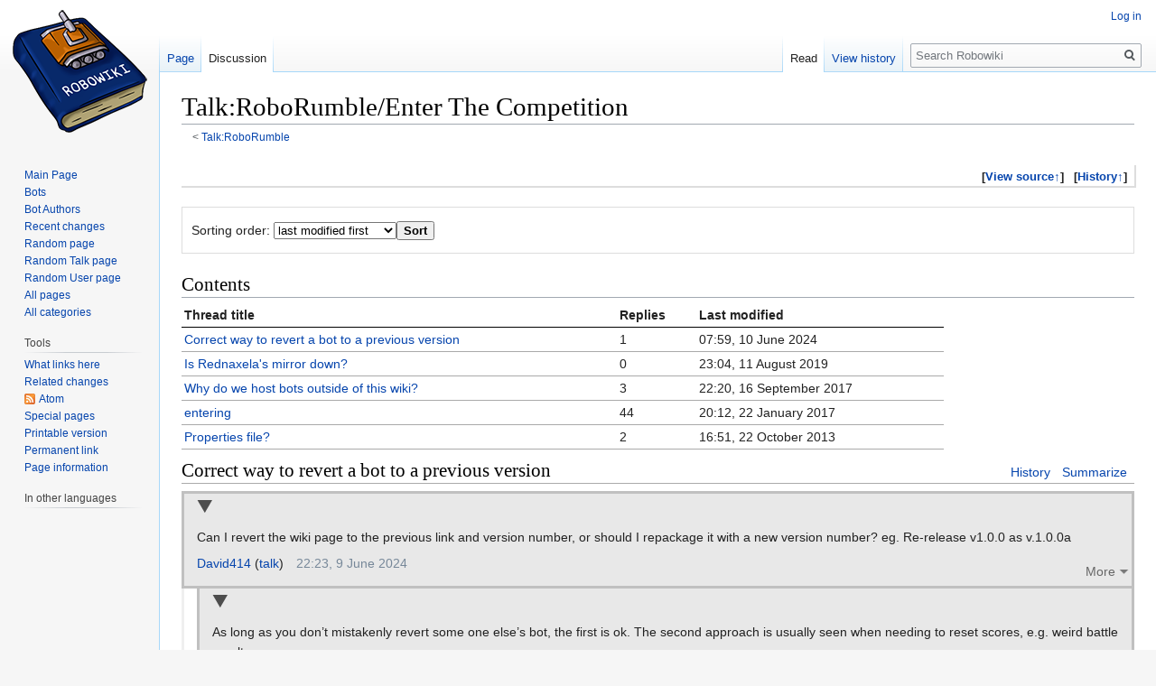

--- FILE ---
content_type: text/html; charset=UTF-8
request_url: https://robowiki.net/wiki/Talk:RoboRumble/Enter_The_Competition
body_size: 11780
content:
<!DOCTYPE html>
<html class="client-nojs" lang="en" dir="ltr">
<head>
<meta charset="UTF-8"/>
<title>Talk:RoboRumble/Enter The Competition - Robowiki</title>
<script>document.documentElement.className="client-js";RLCONF={"wgCanonicalNamespace":"Talk","wgCanonicalSpecialPageName":!1,"wgNamespaceNumber":1,"wgPageName":"Talk:RoboRumble/Enter_The_Competition","wgTitle":"RoboRumble/Enter The Competition","wgCurRevisionId":23629,"wgRevisionId":23629,"wgArticleId":4478,"wgIsArticle":!0,"wgIsRedirect":!1,"wgAction":"view","wgUserName":null,"wgUserGroups":["*"],"wgCategories":[],"wgBreakFrames":!1,"wgPageContentLanguage":"en","wgPageContentModel":"wikitext","wgSeparatorTransformTable":["",""],"wgDigitTransformTable":["",""],"wgDefaultDateFormat":"dmy","wgMonthNames":["","January","February","March","April","May","June","July","August","September","October","November","December"],"wgMonthNamesShort":["","Jan","Feb","Mar","Apr","May","Jun","Jul","Aug","Sep","Oct","Nov","Dec"],"wgRelevantPageName":"Talk:RoboRumble/Enter_The_Competition","wgRelevantArticleId":4478,"wgRequestId":"e03b3efe47181fc81aae3c23","wgCSPNonce":!1,"wgIsProbablyEditable":
!1,"wgRelevantPageIsProbablyEditable":!1,"wgRestrictionEdit":[],"wgRestrictionMove":[],"wgRestrictionNewthread":[],"wgRestrictionReply":[]};RLSTATE={"site.styles":"ready","noscript":"ready","user.styles":"ready","user":"ready","user.options":"ready","user.tokens":"loading","mediawiki.legacy.shared":"ready","mediawiki.legacy.commonPrint":"ready","mediawiki.feedlink":"ready","mediawiki.skinning.interface":"ready","skins.vector.styles":"ready"};RLPAGEMODULES=["ext.liquidThreads","site","mediawiki.page.startup","mediawiki.page.ready","mediawiki.searchSuggest","skins.vector.js"];</script>
<script>(RLQ=window.RLQ||[]).push(function(){mw.loader.implement("user.tokens@tffin",function($,jQuery,require,module){/*@nomin*/mw.user.tokens.set({"editToken":"+\\","patrolToken":"+\\","watchToken":"+\\","csrfToken":"+\\"});
});});</script>
<link rel="stylesheet" href="/w/load.php?lang=en&amp;modules=mediawiki.feedlink%7Cmediawiki.legacy.commonPrint%2Cshared%7Cmediawiki.skinning.interface%7Cskins.vector.styles&amp;only=styles&amp;skin=vector"/>
<script async="" src="/w/load.php?lang=en&amp;modules=startup&amp;only=scripts&amp;raw=1&amp;skin=vector"></script>
<meta name="generator" content="MediaWiki 1.34.1"/>
<link rel="shortcut icon" href="/favicon.ico"/>
<link rel="search" type="application/opensearchdescription+xml" href="/w/opensearch_desc.php" title="Robowiki (en)"/>
<link rel="EditURI" type="application/rsd+xml" href="http://robowiki.net/w/api.php?action=rsd"/>
<link rel="license" href="https://creativecommons.org/licenses/by-sa/4.0/"/>
<link rel="alternate" type="application/atom+xml" title="&quot;Talk:RoboRumble/Enter The Competition&quot; Atom feed" href="/w/api.php?action=feedthreads&amp;type=replies%7Cnewthreads&amp;talkpage=Talk%3ARoboRumble%2FEnter+The+Competition&amp;feedformat=atom"/>
<link rel="alternate" type="application/atom+xml" title="Robowiki Atom feed" href="/w/index.php?title=Special:RecentChanges&amp;feed=atom"/>
<!--[if lt IE 9]><script src="/w/resources/lib/html5shiv/html5shiv.js"></script><![endif]-->
</head>
<body class="mediawiki ltr sitedir-ltr mw-hide-empty-elt ns-1 ns-talk page-Talk_RoboRumble_Enter_The_Competition rootpage-Talk_RoboRumble skin-vector action-view">
<div id="mw-page-base" class="noprint"></div>
<div id="mw-head-base" class="noprint"></div>
<div id="content" class="mw-body" role="main">
	<a id="top"></a>
	
	<div class="mw-indicators mw-body-content">
</div>

	<h1 id="firstHeading" class="firstHeading" lang="en">Talk:RoboRumble/Enter The Competition</h1>
	
	<div id="bodyContent" class="mw-body-content">
		<div id="siteSub" class="noprint">From Robowiki</div>
		<div id="contentSub"><span class="subpages">&lt; <a href="/wiki/Talk:RoboRumble" title="Talk:RoboRumble">Talk:RoboRumble</a></span></div>
		
		
		
		<div id="jump-to-nav"></div>
		<a class="mw-jump-link" href="#mw-head">Jump to navigation</a>
		<a class="mw-jump-link" href="#p-search">Jump to search</a>
		<div id="mw-content-text" lang="en" dir="ltr" class="mw-content-ltr"><div class="lqt-talkpage"><div class="mw-parser-output">
<!-- 
NewPP limit report
Cached time: 20251127174757
Cache expiry: 86400
Dynamic content: false
Complications: []
CPU time usage: 0.002 seconds
Real time usage: 0.008 seconds
Preprocessor visited node count: 0/1000000
Preprocessor generated node count: 0/1000000
Post‐expand include size: 0/2097152 bytes
Template argument size: 0/2097152 bytes
Highest expansion depth: 0/40
Expensive parser function count: 0/100
Unstrip recursion depth: 0/20
Unstrip post‐expand size: 0/5000000 bytes
-->
<!--
Transclusion expansion time report (%,ms,calls,template)
100.00%    0.000      1 -total
-->

<!-- Saved in parser cache with key wikidb:pcache:idhash:4478-0!canonical and timestamp 20251127174757 and revision id 23629
 -->
</div><div class="lqt_header_content"><ul class="lqt_header_commands"><li>[<a href="/w/index.php?title=Talk:RoboRumble/Enter_The_Competition&amp;action=edit" title="Talk:RoboRumble/Enter The Competition">View source↑</a>]</li>
<li>[<a href="/w/index.php?title=Talk:RoboRumble/Enter_The_Competition&amp;action=history" title="Talk:RoboRumble/Enter The Competition">History↑</a>]</li>
</ul></div></div><div class="lqt-talkpage" lang="en" dir="ltr"><div class="lqt-talkpage-header"><div class="lqt_view_options"><form action="/w/index.php?title=Talk:RoboRumble/Enter_The_Competition&amp;lqt_method=talkpage_sort_order" method="get" name="lqt_sort"><label for="lqt_sort_select">Sorting order:</label> <select name="lqt_order" id="lqt_sort_select" class="lqt_sort_select"><option value="nc" selected="">last modified first</option>
<option value="nt">newest threads first</option>
<option value="ot">oldest threads first</option></select><input class="lqt_go_sort" type="submit" value="Sort"/><input type="hidden" value="Talk:RoboRumble/Enter The Competition" name="title"/></form></div></div><div class="lqt-new-thread lqt-edit-form"></div><div class="lqt-contents-wrapper"><h2>Contents</h2><table class="lqt_toc"><thead><tr><th>Thread title</th><th>Replies</th><th>Last modified</th></tr></thead>
<tbody><tr><td dir="ltr"><a href="#Correct_way_to_revert_a_bot_to_a_previous_version_7028">Correct way to revert a bot to a previous version</a></td><td>1</td><td>07:59, 10 June 2024</td></tr>
<tr><td dir="ltr"><a href="#Is_Rednaxela.27s_mirror_down.3F_6640">Is Rednaxela&#039;s mirror down?</a></td><td>0</td><td>23:04, 11 August 2019</td></tr>
<tr><td dir="ltr"><a href="#Why_do_we_host_bots_outside_of_this_wiki.3F_5613">Why do we host bots outside of this wiki?</a></td><td>3</td><td>22:20, 16 September 2017</td></tr>
<tr><td dir="ltr"><a href="#entering_566">entering</a></td><td>44</td><td>20:12, 22 January 2017</td></tr>
<tr><td dir="ltr"><a href="#Properties_file.3F_3767">Properties file?</a></td><td>2</td><td>16:51, 22 October 2013</td></tr></tbody></table></div><div class="lqt-threads lqt-talkpage-threads"><div class="lqt_thread lqt-thread-nest-1 lqt-thread-odd lqt-thread-topmost lqt-thread-first lqt-thread-with-subthreads lqt-thread-uneditable lqt-thread-wrapper" id="lqt_thread_id_7028"><a name="Correct_way_to_revert_a_bot_to_a_previous_version_7028"> </a><div class="lqt_thread_heading"><h2 class="lqt_header" id="lqt-header-7028" dir="ltr"><span class="mw-headline">Correct way to revert a bot to a previous version</span><input type="hidden" value="Correct way to revert a bot to a previous version" name="raw-header"/></h2><ul class="lqt_threadlevel_commands" id="lqt-threadlevel-commands-7028"><li class="lqt-command lqt-command-history"><a href="/w/index.php?title=Thread:Talk:RoboRumble/Enter_The_Competition/Correct_way_to_revert_a_bot_to_a_previous_version&amp;lqt_method=thread_history" title="">History</a></li> <li class="lqt-command lqt-command-summarize"><a href="/w/index.php?title=Thread:Talk:RoboRumble/Enter_The_Competition/Correct_way_to_revert_a_bot_to_a_previous_version&amp;lqt_method=summarize&amp;lqt_operand=7028" title="">Summarize</a></li></ul></div><input id="lqt-thread-modified-7028" class="lqt-thread-modified" type="hidden" value="20240610065928" name="lqt-thread-modified-7028"/><input id="lqt-thread-sortkey-7028" type="hidden" value="20240610065928" name="lqt-thread-sortkey"/><input class="lqt-thread-talkpage-metadata" type="hidden" value="Talk:RoboRumble/Enter The Competition" name="lqt-thread-talkpage-7028"/><input id="lqt-thread-title-7028" class="lqt-thread-title-metadata" type="hidden" value="Thread:Talk:RoboRumble/Enter The Competition/Correct way to revert a bot to a previous version" name="lqt-thread-title-7028"/><div class="lqt-post-wrapper"><div class="lqt_post lqt-thread-nest-1 lqt-thread-odd mw-content-ltr"><div class="mw-parser-output"><p>Can I revert the wiki page to the previous link and version number, or should I repackage it with a new version number? eg. Re-release v1.0.0 as v.1.0.0a
</p>
<!-- 
NewPP limit report
Cached time: 20251127174758
Cache expiry: 86400
Dynamic content: false
Complications: []
CPU time usage: 0.001 seconds
Real time usage: 0.001 seconds
Preprocessor visited node count: 1/1000000
Preprocessor generated node count: 0/1000000
Post‐expand include size: 0/2097152 bytes
Template argument size: 0/2097152 bytes
Highest expansion depth: 1/40
Expensive parser function count: 0/100
Unstrip recursion depth: 0/20
Unstrip post‐expand size: 0/5000000 bytes
-->
<!--
Transclusion expansion time report (%,ms,calls,template)
100.00%    0.000      1 -total
-->

<!-- Saved in parser cache with key wikidb:pcache:idhash:26949-0!canonical and timestamp 20251127174758 and revision id 57937
 -->
</div></div><div class="lqt-thread-toolbar"><ul class="lqt-thread-toolbar-commands"><li class="lqt-thread-toolbar-menu"><div class="lqt-thread-actions-trigger lqt-command-icon" style="display: none;"><a class="lqt-thread-actions-icon" href="#">More</a></div></li></ul></div><ul class="lqt-thread-toolbar-command-list"><li class="lqt-command lqt-command-history"><a href="/w/index.php?title=Thread:Talk:RoboRumble/Enter_The_Competition/Correct_way_to_revert_a_bot_to_a_previous_version&amp;action=history" title="">History</a></li> <li class="lqt-command lqt-command-edit"><a href="/w/index.php?title=Talk:RoboRumble/Enter_The_Competition&amp;lqt_method=edit&amp;lqt_operand=7028#Correct_way_to_revert_a_bot_to_a_previous_version_7028" title="">View source</a></li> <li class="lqt-command lqt-command-link"><a href="/wiki/Thread:Talk:RoboRumble/Enter_The_Competition/Correct_way_to_revert_a_bot_to_a_previous_version" title="Link to">Link to</a></li></ul><div class="lqt-thread-signature"><span class="lqt-thread-user-signature"><a href="/wiki/User:D414" title="User:D414">David414</a> (<a href="/wiki/User_talk:D414" title="User talk:D414">talk</a>)</span>‎<span class="lqt-thread-toolbar-timestamp">22:23, 9 June 2024</span></div></div><div class="lqt-thread-replies lqt-thread-replies-1"><div class="lqt_thread lqt-thread-nest-2 lqt-thread-even lqt-thread-first lqt-thread-no-subthreads lqt-thread-uneditable lqt-thread-wrapper" id="lqt_thread_id_7029"><a name="Correct_way_to_revert_a_bot_to_a_previous_version_7029"> </a><input id="lqt-thread-title-7029" class="lqt-thread-title-metadata" type="hidden" value="Thread:Talk:RoboRumble/Enter The Competition/Correct way to revert a bot to a previous version/reply" name="lqt-thread-title-7029"/><div class="lqt-post-wrapper"><div class="lqt_post lqt-thread-nest-2 lqt-thread-even mw-content-ltr"><div class="mw-parser-output"><p>As long as you don’t mistakenly revert some one else’s bot, the first is ok. The second approach is usually seen when needing to reset scores, e.g. weird battle results.
</p>
<!-- 
NewPP limit report
Cached time: 20251127174758
Cache expiry: 86400
Dynamic content: false
Complications: []
CPU time usage: 0.000 seconds
Real time usage: 0.000 seconds
Preprocessor visited node count: 1/1000000
Preprocessor generated node count: 0/1000000
Post‐expand include size: 0/2097152 bytes
Template argument size: 0/2097152 bytes
Highest expansion depth: 1/40
Expensive parser function count: 0/100
Unstrip recursion depth: 0/20
Unstrip post‐expand size: 0/5000000 bytes
-->
<!--
Transclusion expansion time report (%,ms,calls,template)
100.00%    0.000      1 -total
-->

<!-- Saved in parser cache with key wikidb:pcache:idhash:26950-0!canonical and timestamp 20251127174758 and revision id 57938
 -->
</div></div><div class="lqt-thread-toolbar"><ul class="lqt-thread-toolbar-commands"><li class="lqt-command lqt-command-parent"><a href="#Correct_way_to_revert_a_bot_to_a_previous_version_7028" title="">Parent</a></li> <li class="lqt-thread-toolbar-menu"><div class="lqt-thread-actions-trigger lqt-command-icon" style="display: none;"><a class="lqt-thread-actions-icon" href="#">More</a></div></li></ul></div><ul class="lqt-thread-toolbar-command-list"><li class="lqt-command lqt-command-history"><a href="/w/index.php?title=Thread:Talk:RoboRumble/Enter_The_Competition/Correct_way_to_revert_a_bot_to_a_previous_version/reply&amp;action=history" title="">History</a></li> <li class="lqt-command lqt-command-edit"><a href="/w/index.php?title=Talk:RoboRumble/Enter_The_Competition&amp;lqt_method=edit&amp;lqt_operand=7029#Correct_way_to_revert_a_bot_to_a_previous_version_7029" title="">View source</a></li> <li class="lqt-command lqt-command-link"><a href="/wiki/Thread:Talk:RoboRumble/Enter_The_Competition/Correct_way_to_revert_a_bot_to_a_previous_version/reply" title="Link to">Link to</a></li></ul><div class="lqt-thread-signature"><span class="lqt-thread-user-signature"><a href="/wiki/User:Xor" title="User:Xor">Xor</a> (<a href="/wiki/User_talk:Xor" title="User talk:Xor">talk</a>)</span>‎<span class="lqt-thread-toolbar-timestamp">07:59, 10 June 2024</span></div></div></div><div class="lqt-replies-finish">&#160;</div></div></div><div class="lqt_thread lqt-thread-nest-1 lqt-thread-odd lqt-thread-topmost lqt-thread-first lqt-thread-no-subthreads lqt-thread-uneditable lqt-thread-wrapper" id="lqt_thread_id_6640"><a name="Is_Rednaxela.27s_mirror_down.3F_6640"> </a><div class="lqt_thread_heading"><h2 class="lqt_header" id="lqt-header-6640" dir="ltr"><span class="mw-headline">Is Rednaxela&#039;s mirror down?</span><input type="hidden" value="Is Rednaxela&#039;s mirror down?" name="raw-header"/></h2><ul class="lqt_threadlevel_commands" id="lqt-threadlevel-commands-6640"><li class="lqt-command lqt-command-history"><a href="/w/index.php?title=Thread:Talk:RoboRumble/Enter_The_Competition/Is_Rednaxela%27s_mirror_down%3F&amp;lqt_method=thread_history" title="">History</a></li> <li class="lqt-command lqt-command-summarize"><a href="/w/index.php?title=Thread:Talk:RoboRumble/Enter_The_Competition/Is_Rednaxela%27s_mirror_down%3F&amp;lqt_method=summarize&amp;lqt_operand=6640" title="">Summarize</a></li></ul></div><input id="lqt-thread-modified-6640" class="lqt-thread-modified" type="hidden" value="20190811220420" name="lqt-thread-modified-6640"/><input id="lqt-thread-sortkey-6640" type="hidden" value="20190811220420" name="lqt-thread-sortkey"/><input class="lqt-thread-talkpage-metadata" type="hidden" value="Talk:RoboRumble/Enter The Competition" name="lqt-thread-talkpage-6640"/><input id="lqt-thread-title-6640" class="lqt-thread-title-metadata" type="hidden" value="Thread:Talk:RoboRumble/Enter The Competition/Is Rednaxela&#039;s mirror down?" name="lqt-thread-title-6640"/><div class="lqt-post-wrapper"><div class="lqt_post lqt-thread-nest-1 lqt-thread-odd mw-content-ltr"><div class="mw-parser-output"><p>Was trying to run RoboRumble today and it seemed like it was down for a week or so. Is there any alternative to download participants' bots nowadays?
</p>
<!-- 
NewPP limit report
Cached time: 20251127174758
Cache expiry: 86400
Dynamic content: false
Complications: []
CPU time usage: 0.000 seconds
Real time usage: 0.000 seconds
Preprocessor visited node count: 1/1000000
Preprocessor generated node count: 0/1000000
Post‐expand include size: 0/2097152 bytes
Template argument size: 0/2097152 bytes
Highest expansion depth: 1/40
Expensive parser function count: 0/100
Unstrip recursion depth: 0/20
Unstrip post‐expand size: 0/5000000 bytes
-->
<!--
Transclusion expansion time report (%,ms,calls,template)
100.00%    0.000      1 -total
-->

<!-- Saved in parser cache with key wikidb:pcache:idhash:26256-0!canonical and timestamp 20251127174758 and revision id 55924
 -->
</div></div><div class="lqt-thread-toolbar"><ul class="lqt-thread-toolbar-commands"><li class="lqt-thread-toolbar-menu"><div class="lqt-thread-actions-trigger lqt-command-icon" style="display: none;"><a class="lqt-thread-actions-icon" href="#">More</a></div></li></ul></div><ul class="lqt-thread-toolbar-command-list"><li class="lqt-command lqt-command-history"><a href="/w/index.php?title=Thread:Talk:RoboRumble/Enter_The_Competition/Is_Rednaxela%27s_mirror_down%3F&amp;action=history" title="">History</a></li> <li class="lqt-command lqt-command-edit"><a href="/w/index.php?title=Talk:RoboRumble/Enter_The_Competition&amp;lqt_method=edit&amp;lqt_operand=6640#Is_Rednaxela.27s_mirror_down.3F_6640" title="">View source</a></li> <li class="lqt-command lqt-command-link"><a href="/wiki/Thread:Talk:RoboRumble/Enter_The_Competition/Is_Rednaxela%27s_mirror_down%3F" title="Link to">Link to</a></li></ul><div class="lqt-thread-signature"><span class="lqt-thread-user-signature"><a href="/wiki/User:Rsalesc" title="User:Rsalesc">Rsalesc</a> (<a href="/w/index.php?title=User_talk:Rsalesc&amp;action=edit&amp;redlink=1" class="new" title="User talk:Rsalesc (page does not exist)">talk</a>)</span>‎<span class="lqt-thread-toolbar-timestamp">23:04, 11 August 2019</span></div></div></div><div class="lqt_thread lqt-thread-nest-1 lqt-thread-odd lqt-thread-topmost lqt-thread-first lqt-thread-with-subthreads lqt-thread-uneditable lqt-thread-wrapper" id="lqt_thread_id_5613"><a name="Why_do_we_host_bots_outside_of_this_wiki.3F_5613"> </a><div class="lqt_thread_heading"><h2 class="lqt_header" id="lqt-header-5613" dir="ltr"><span class="mw-headline">Why do we host bots outside of this wiki?</span><input type="hidden" value="Why do we host bots outside of this wiki?" name="raw-header"/></h2><ul class="lqt_threadlevel_commands" id="lqt-threadlevel-commands-5613"><li class="lqt-command lqt-command-history"><a href="/w/index.php?title=Thread:Talk:RoboRumble/Enter_The_Competition/Why_do_we_host_bots_outside_of_this_wiki%3F&amp;lqt_method=thread_history" title="">History</a></li> <li class="lqt-command lqt-command-summarize"><a href="/w/index.php?title=Thread:Talk:RoboRumble/Enter_The_Competition/Why_do_we_host_bots_outside_of_this_wiki%3F&amp;lqt_method=summarize&amp;lqt_operand=5613" title="">Summarize</a></li></ul></div><input id="lqt-thread-modified-5613" class="lqt-thread-modified" type="hidden" value="20170916212039" name="lqt-thread-modified-5613"/><input id="lqt-thread-sortkey-5613" type="hidden" value="20170916212039" name="lqt-thread-sortkey"/><input class="lqt-thread-talkpage-metadata" type="hidden" value="Talk:RoboRumble/Enter The Competition" name="lqt-thread-talkpage-5613"/><input id="lqt-thread-title-5613" class="lqt-thread-title-metadata" type="hidden" value="Thread:Talk:RoboRumble/Enter The Competition/Why do we host bots outside of this wiki?" name="lqt-thread-title-5613"/><div class="lqt-post-wrapper"><div class="lqt_post lqt-thread-nest-1 lqt-thread-odd mw-content-ltr"><div class="mw-parser-output"><p>Why do we host bots outside of this wiki?
</p><p>If we upload bots to wiki, we would always have bots ready for download as long
as wiki is online. If it is not-online, literumble clients cannot access the list of bots anyway, so it is as bad as missing jars for download.
</p><p>Additionally, we would not depend on big brother hostings like GitHub, Google, OneDrive, Dropbox, etc. These are notorious for changing their APIs leading to bots disappearance. Our own webservers go down too, though I would claim, situation is better than big hosting providers.
</p><p>I see only one reason: it would increase  wiki storage space requirement. But the latest bots archive at <a rel="nofollow" class="external autonumber" href="http://robocode-archive.strangeautomata.com/">[1]</a> is only 36 MB, which is nothing in comparison to the full wiki dump which is about 750 MB.
</p>
<!-- 
NewPP limit report
Cached time: 20251127174758
Cache expiry: 86400
Dynamic content: false
Complications: []
CPU time usage: 0.001 seconds
Real time usage: 0.001 seconds
Preprocessor visited node count: 1/1000000
Preprocessor generated node count: 0/1000000
Post‐expand include size: 0/2097152 bytes
Template argument size: 0/2097152 bytes
Highest expansion depth: 1/40
Expensive parser function count: 0/100
Unstrip recursion depth: 0/20
Unstrip post‐expand size: 0/5000000 bytes
-->
<!--
Transclusion expansion time report (%,ms,calls,template)
100.00%    0.000      1 -total
-->

<!-- Saved in parser cache with key wikidb:pcache:idhash:24885-0!canonical and timestamp 20251127174758 and revision id 51375
 -->
</div></div><div class="lqt-thread-toolbar"><ul class="lqt-thread-toolbar-commands"><li class="lqt-thread-toolbar-menu"><div class="lqt-thread-actions-trigger lqt-command-icon" style="display: none;"><a class="lqt-thread-actions-icon" href="#">More</a></div></li></ul></div><ul class="lqt-thread-toolbar-command-list"><li class="lqt-command lqt-command-history"><a href="/w/index.php?title=Thread:Talk:RoboRumble/Enter_The_Competition/Why_do_we_host_bots_outside_of_this_wiki%3F&amp;action=history" title="">History</a></li> <li class="lqt-command lqt-command-edit"><a href="/w/index.php?title=Talk:RoboRumble/Enter_The_Competition&amp;lqt_method=edit&amp;lqt_operand=5613#Why_do_we_host_bots_outside_of_this_wiki.3F_5613" title="">View source</a></li> <li class="lqt-command lqt-command-link"><a href="/wiki/Thread:Talk:RoboRumble/Enter_The_Competition/Why_do_we_host_bots_outside_of_this_wiki%3F" title="Link to">Link to</a></li></ul><div class="lqt-thread-signature"><span class="lqt-thread-user-signature"><a href="/wiki/User:Beaming" title="User:Beaming">Beaming</a> (<a href="/wiki/User_talk:Beaming" title="User talk:Beaming">talk</a>)</span>‎<span class="lqt-thread-toolbar-timestamp">01:31, 7 September 2017</span></div></div><div class="lqt-thread-replies lqt-thread-replies-1"><div class="lqt_thread lqt-thread-nest-2 lqt-thread-even lqt-thread-first lqt-thread-no-subthreads lqt-thread-uneditable lqt-thread-wrapper" id="lqt_thread_id_5617"><a name="Why_do_we_host_bots_outside_of_this_wiki.3F_5617"> </a><input id="lqt-thread-title-5617" class="lqt-thread-title-metadata" type="hidden" value="Thread:Talk:RoboRumble/Enter The Competition/Why do we host bots outside of this wiki?/reply" name="lqt-thread-title-5617"/><div class="lqt-post-wrapper"><div class="lqt_post lqt-thread-nest-2 lqt-thread-even mw-content-ltr"><div class="mw-parser-output"><p>Good idea! I also thought about that years ago, but haven't mentioned it. 
</p><p>It's really hard for a new participant to join the rumble — you have to be Java 5 compliment (before the recent update that raised the requirement to Java 8), and you have to find a hosting service which offers permanent links to direct download. 
</p><p>I'm also considering some API for manipulating the participants list — it's easy to break it, and anyone can do that (and causing the literumble to be unstable for awhile)
</p><p>E.g. we may want to add a form, where you can submit your bot name with a download link, and it automatically validates your package to make sure no mistake. It may also remove the older version automatically.
</p>
<!-- 
NewPP limit report
Cached time: 20251127174758
Cache expiry: 86400
Dynamic content: false
Complications: []
CPU time usage: 0.001 seconds
Real time usage: 0.001 seconds
Preprocessor visited node count: 1/1000000
Preprocessor generated node count: 0/1000000
Post‐expand include size: 0/2097152 bytes
Template argument size: 0/2097152 bytes
Highest expansion depth: 1/40
Expensive parser function count: 0/100
Unstrip recursion depth: 0/20
Unstrip post‐expand size: 0/5000000 bytes
-->
<!--
Transclusion expansion time report (%,ms,calls,template)
100.00%    0.000      1 -total
-->

<!-- Saved in parser cache with key wikidb:pcache:idhash:24891-0!canonical and timestamp 20251127174758 and revision id 51412
 -->
</div></div><div class="lqt-thread-toolbar"><ul class="lqt-thread-toolbar-commands"><li class="lqt-command lqt-command-parent"><a href="#Why_do_we_host_bots_outside_of_this_wiki.3F_5613" title="">Parent</a></li> <li class="lqt-thread-toolbar-menu"><div class="lqt-thread-actions-trigger lqt-command-icon" style="display: none;"><a class="lqt-thread-actions-icon" href="#">More</a></div></li></ul></div><ul class="lqt-thread-toolbar-command-list"><li class="lqt-command lqt-command-history"><a href="/w/index.php?title=Thread:Talk:RoboRumble/Enter_The_Competition/Why_do_we_host_bots_outside_of_this_wiki%3F/reply&amp;action=history" title="">History</a></li> <li class="lqt-command lqt-command-edit"><a href="/w/index.php?title=Talk:RoboRumble/Enter_The_Competition&amp;lqt_method=edit&amp;lqt_operand=5617#Why_do_we_host_bots_outside_of_this_wiki.3F_5617" title="">View source</a></li> <li class="lqt-command lqt-command-link"><a href="/wiki/Thread:Talk:RoboRumble/Enter_The_Competition/Why_do_we_host_bots_outside_of_this_wiki%3F/reply" title="Link to">Link to</a></li></ul><div class="lqt-thread-signature"><span class="lqt-thread-user-signature"><a href="/wiki/User:Xor" title="User:Xor">Xor</a> (<a href="/wiki/User_talk:Xor" title="User talk:Xor">talk</a>)</span>‎<span class="lqt-thread-toolbar-timestamp">06:01, 7 September 2017</span></div></div><div class="lqt-post-sep">&#160;</div></div><div class="lqt_thread lqt-thread-nest-2 lqt-thread-even lqt-thread-no-subthreads lqt-thread-uneditable lqt-thread-wrapper" id="lqt_thread_id_5618"><a name="Why_do_we_host_bots_outside_of_this_wiki.3F_5618"> </a><input id="lqt-thread-title-5618" class="lqt-thread-title-metadata" type="hidden" value="Thread:Talk:RoboRumble/Enter The Competition/Why do we host bots outside of this wiki?/reply (2)" name="lqt-thread-title-5618"/><div class="lqt-post-wrapper"><div class="lqt_post lqt-thread-nest-2 lqt-thread-even mw-content-ltr"><div class="mw-parser-output"><p>Another reason would be, 1000+ request from every one who runs the rumble for the first time would be DDOS. And this really increases the fee in bandwidth.
</p><p>But the solution is easy as well — force those who run the rumble for the first time use latest-participants archive.
</p>
<!-- 
NewPP limit report
Cached time: 20251127104720
Cache expiry: 86400
Dynamic content: false
Complications: []
CPU time usage: 0.001 seconds
Real time usage: 0.001 seconds
Preprocessor visited node count: 1/1000000
Preprocessor generated node count: 0/1000000
Post‐expand include size: 0/2097152 bytes
Template argument size: 0/2097152 bytes
Highest expansion depth: 1/40
Expensive parser function count: 0/100
Unstrip recursion depth: 0/20
Unstrip post‐expand size: 0/5000000 bytes
-->
<!--
Transclusion expansion time report (%,ms,calls,template)
100.00%    0.000      1 -total
-->

<!-- Saved in parser cache with key wikidb:pcache:idhash:24892-0!canonical and timestamp 20251127104720 and revision id 51414
 -->
</div></div><div class="lqt-thread-toolbar"><ul class="lqt-thread-toolbar-commands"><li class="lqt-command lqt-command-parent"><a href="#Why_do_we_host_bots_outside_of_this_wiki.3F_5613" title="">Parent</a></li> <li class="lqt-thread-toolbar-menu"><div class="lqt-thread-actions-trigger lqt-command-icon" style="display: none;"><a class="lqt-thread-actions-icon" href="#">More</a></div></li></ul></div><ul class="lqt-thread-toolbar-command-list"><li class="lqt-command lqt-command-history"><a href="/w/index.php?title=Thread:Talk:RoboRumble/Enter_The_Competition/Why_do_we_host_bots_outside_of_this_wiki%3F/reply_(2)&amp;action=history" title="">History</a></li> <li class="lqt-command lqt-command-edit"><a href="/w/index.php?title=Talk:RoboRumble/Enter_The_Competition&amp;lqt_method=edit&amp;lqt_operand=5618#Why_do_we_host_bots_outside_of_this_wiki.3F_5618" title="">View source</a></li> <li class="lqt-command lqt-command-link"><a href="/wiki/Thread:Talk:RoboRumble/Enter_The_Competition/Why_do_we_host_bots_outside_of_this_wiki%3F/reply_(2)" title="Link to">Link to</a></li></ul><div class="lqt-thread-signature"><span class="lqt-thread-user-signature"><a href="/wiki/User:Xor" title="User:Xor">Xor</a> (<a href="/wiki/User_talk:Xor" title="User talk:Xor">talk</a>)</span>‎<span class="lqt-thread-toolbar-timestamp">06:11, 7 September 2017</span></div></div><div class="lqt-post-sep">&#160;</div></div><div class="lqt_thread lqt-thread-nest-2 lqt-thread-even lqt-thread-last lqt-thread-no-subthreads lqt-thread-uneditable lqt-thread-wrapper" id="lqt_thread_id_5721"><a name="Why_do_we_host_bots_outside_of_this_wiki.3F_5721"> </a><input id="lqt-thread-title-5721" class="lqt-thread-title-metadata" type="hidden" value="Thread:Talk:RoboRumble/Enter The Competition/Why do we host bots outside of this wiki?/reply (3)" name="lqt-thread-title-5721"/><div class="lqt-post-wrapper"><div class="lqt_post lqt-thread-nest-2 lqt-thread-even mw-content-ltr"><div class="mw-parser-output"><p>Attempting to upload a robot JAR to the wiki produces the following error message:
</p>
<p style="color: #ff0000">The file is a ZIP file that contains a Java .class file. Uploading Java files is not allowed because they can cause security restrictions to be bypassed.</p>
<p>Until this problem is fixed, I am reverting your advice on <a href="/wiki/RoboRumble/Enter_The_Competition" title="RoboRumble/Enter The Competition">RoboRumble/Enter The Competition</a>.
</p>
<!-- 
NewPP limit report
Cached time: 20251127052123
Cache expiry: 86400
Dynamic content: false
Complications: []
CPU time usage: 0.003 seconds
Real time usage: 0.151 seconds
Preprocessor visited node count: 2/1000000
Preprocessor generated node count: 0/1000000
Post‐expand include size: 0/2097152 bytes
Template argument size: 0/2097152 bytes
Highest expansion depth: 1/40
Expensive parser function count: 0/100
Unstrip recursion depth: 0/20
Unstrip post‐expand size: 0/5000000 bytes
-->
<!--
Transclusion expansion time report (%,ms,calls,template)
100.00%    0.000      1 -total
-->

<!-- Saved in parser cache with key wikidb:pcache:idhash:25028-0!canonical and timestamp 20251127052123 and revision id 51846
 -->
</div></div><div class="lqt-thread-toolbar"><ul class="lqt-thread-toolbar-commands"><li class="lqt-command lqt-command-parent"><a href="#Why_do_we_host_bots_outside_of_this_wiki.3F_5613" title="">Parent</a></li> <li class="lqt-thread-toolbar-menu"><div class="lqt-thread-actions-trigger lqt-command-icon" style="display: none;"><a class="lqt-thread-actions-icon" href="#">More</a></div></li></ul></div><ul class="lqt-thread-toolbar-command-list"><li class="lqt-command lqt-command-history"><a href="/w/index.php?title=Thread:Talk:RoboRumble/Enter_The_Competition/Why_do_we_host_bots_outside_of_this_wiki%3F/reply_(3)&amp;action=history" title="">History</a></li> <li class="lqt-command lqt-command-edit"><a href="/w/index.php?title=Talk:RoboRumble/Enter_The_Competition&amp;lqt_method=edit&amp;lqt_operand=5721#Why_do_we_host_bots_outside_of_this_wiki.3F_5721" title="">View source</a></li> <li class="lqt-command lqt-command-link"><a href="/wiki/Thread:Talk:RoboRumble/Enter_The_Competition/Why_do_we_host_bots_outside_of_this_wiki%3F/reply_(3)" title="Link to">Link to</a></li></ul><div class="lqt-thread-signature"><span class="lqt-thread-user-signature"><a href="/wiki/User:MultiplyByZer0" title="User:MultiplyByZer0">MultiplyByZer0</a> (<a href="/wiki/User_talk:MultiplyByZer0" title="User talk:MultiplyByZer0">talk</a>)</span>‎<span class="lqt-thread-toolbar-timestamp">22:20, 16 September 2017</span></div></div></div><div class="lqt-replies-finish">&#160;</div></div></div><div class="lqt_thread lqt-thread-nest-1 lqt-thread-odd lqt-thread-topmost lqt-thread-first lqt-thread-with-subthreads lqt-thread-uneditable lqt-thread-wrapper" id="lqt_thread_id_566"><a name="entering_566"> </a><div class="lqt_thread_heading"><h2 class="lqt_header" id="lqt-header-566" dir="ltr"><span class="mw-headline">entering</span><input type="hidden" value="entering" name="raw-header"/></h2><ul class="lqt_threadlevel_commands" id="lqt-threadlevel-commands-566"><li class="lqt-command lqt-command-history"><a href="/w/index.php?title=Thread:Talk:RoboRumble/Enter_The_Competition/entering&amp;lqt_method=thread_history" title="">History</a></li> <li class="lqt-command lqt-command-summarize"><a href="/w/index.php?title=Thread:Talk:RoboRumble/Enter_The_Competition/entering&amp;lqt_method=summarize&amp;lqt_operand=566" title="">Summarize</a></li></ul></div><input id="lqt-thread-modified-566" class="lqt-thread-modified" type="hidden" value="20170122191235" name="lqt-thread-modified-566"/><input id="lqt-thread-sortkey-566" type="hidden" value="20170122191235" name="lqt-thread-sortkey"/><input class="lqt-thread-talkpage-metadata" type="hidden" value="Talk:RoboRumble/Enter The Competition" name="lqt-thread-talkpage-566"/><input id="lqt-thread-title-566" class="lqt-thread-title-metadata" type="hidden" value="Thread:Talk:RoboRumble/Enter The Competition/entering" name="lqt-thread-title-566"/><div class="lqt-post-wrapper"><div class="lqt_post lqt-thread-nest-1 lqt-thread-odd mw-content-ltr"><div class="mw-parser-output"><p>Wait - I don't get it.  I've uploaded my bot into robocode repository, but I don't now how to get the download link to put on the participants page.  The explaining paragraph says something about noting the corresponding id number.  How would I get that id number? thanks
</p>
<!-- 
NewPP limit report
Cached time: 20251127061509
Cache expiry: 86400
Dynamic content: false
Complications: []
CPU time usage: 0.001 seconds
Real time usage: 0.001 seconds
Preprocessor visited node count: 1/1000000
Preprocessor generated node count: 0/1000000
Post‐expand include size: 0/2097152 bytes
Template argument size: 0/2097152 bytes
Highest expansion depth: 1/40
Expensive parser function count: 0/100
Unstrip recursion depth: 0/20
Unstrip post‐expand size: 0/5000000 bytes
-->
<!--
Transclusion expansion time report (%,ms,calls,template)
100.00%    0.000      1 -total
-->

<!-- Saved in parser cache with key wikidb:pcache:idhash:4477-0!canonical and timestamp 20251127061509 and revision id 23628
 -->
</div></div><div class="lqt-thread-toolbar"><ul class="lqt-thread-toolbar-commands"><li class="lqt-thread-toolbar-menu"><div class="lqt-thread-actions-trigger lqt-command-icon" style="display: none;"><a class="lqt-thread-actions-icon" href="#">More</a></div></li></ul></div><ul class="lqt-thread-toolbar-command-list"><li class="lqt-command lqt-command-history"><a href="/w/index.php?title=Thread:Talk:RoboRumble/Enter_The_Competition/entering&amp;action=history" title="">History</a></li> <li class="lqt-command lqt-command-edit"><a href="/w/index.php?title=Talk:RoboRumble/Enter_The_Competition&amp;lqt_method=edit&amp;lqt_operand=566#entering_566" title="">View source</a></li> <li class="lqt-command lqt-command-link"><a href="/wiki/Thread:Talk:RoboRumble/Enter_The_Competition/entering" title="Link to">Link to</a></li></ul><div class="lqt-thread-signature"><span class="lqt-thread-user-signature"><a href="/w/index.php?title=User:AncientPyro&amp;action=edit&amp;redlink=1" class="new" title="User:AncientPyro (page does not exist)">AncientPyro</a></span>‎<span class="lqt-thread-toolbar-timestamp">13:09, 24 February 2012</span></div></div><div class="lqt-thread-replies lqt-thread-replies-1"><div class="lqt_thread lqt-thread-nest-2 lqt-thread-even lqt-thread-first lqt-thread-no-subthreads lqt-thread-uneditable lqt-thread-wrapper" id="lqt_thread_id_567"><a name="entering_567"> </a><input id="lqt-thread-title-567" class="lqt-thread-title-metadata" type="hidden" value="Thread:Talk:RoboRumble/Enter The Competition/entering/reply" name="lqt-thread-title-567"/><div class="lqt-post-wrapper"><div class="lqt_post lqt-thread-nest-2 lqt-thread-even mw-content-ltr"><div class="mw-parser-output"><p>You should be able to see the ID in URL. Note that the Robocode Repository is not very stable, so maybe you should host your robot on your own hosting if available, or try some free service. Google Pages is proven to be working. Dropbox public link might work too, but hasn't been tested.
</p>
<!-- 
NewPP limit report
Cached time: 20251127061509
Cache expiry: 86400
Dynamic content: false
Complications: []
CPU time usage: 0.000 seconds
Real time usage: 0.001 seconds
Preprocessor visited node count: 1/1000000
Preprocessor generated node count: 0/1000000
Post‐expand include size: 0/2097152 bytes
Template argument size: 0/2097152 bytes
Highest expansion depth: 1/40
Expensive parser function count: 0/100
Unstrip recursion depth: 0/20
Unstrip post‐expand size: 0/5000000 bytes
-->
<!--
Transclusion expansion time report (%,ms,calls,template)
100.00%    0.000      1 -total
-->

<!-- Saved in parser cache with key wikidb:pcache:idhash:4479-0!canonical and timestamp 20251127061509 and revision id 23632
 -->
</div></div><div class="lqt-thread-toolbar"><ul class="lqt-thread-toolbar-commands"><li class="lqt-command lqt-command-parent"><a href="#entering_566" title="">Parent</a></li> <li class="lqt-thread-toolbar-menu"><div class="lqt-thread-actions-trigger lqt-command-icon" style="display: none;"><a class="lqt-thread-actions-icon" href="#">More</a></div></li></ul></div><ul class="lqt-thread-toolbar-command-list"><li class="lqt-command lqt-command-history"><a href="/w/index.php?title=Thread:Talk:RoboRumble/Enter_The_Competition/entering/reply&amp;action=history" title="">History</a></li> <li class="lqt-command lqt-command-edit"><a href="/w/index.php?title=Talk:RoboRumble/Enter_The_Competition&amp;lqt_method=edit&amp;lqt_operand=567#entering_567" title="">View source</a></li> <li class="lqt-command lqt-command-link"><a href="/wiki/Thread:Talk:RoboRumble/Enter_The_Competition/entering/reply" title="Link to">Link to</a></li></ul><div class="lqt-thread-signature"><span class="lqt-thread-user-signature"><a href="/wiki/User:Nat" title="User:Nat"><span style="color:#099;">Nat</span></a> <a href="/wiki/User_talk:Nat" title="User talk:Nat"><span style="color:#0a5;">Pavasant</span></a></span>‎<span class="lqt-thread-toolbar-timestamp">13:39, 24 February 2012</span></div></div><div class="lqt-post-sep">&#160;</div></div><div class="lqt_thread lqt-thread-nest-2 lqt-thread-even lqt-thread-with-subthreads lqt-thread-uneditable lqt-thread-wrapper" id="lqt_thread_id_569"><a name="entering_569"> </a><input id="lqt-thread-title-569" class="lqt-thread-title-metadata" type="hidden" value="Thread:Talk:RoboRumble/Enter The Competition/entering/reply (2)" name="lqt-thread-title-569"/><div class="lqt-post-wrapper"><div class="lqt_post lqt-thread-nest-2 lqt-thread-even mw-content-ltr"><div class="mw-parser-output"><p>Thank you so much!!!  It works!
</p>
<!-- 
NewPP limit report
Cached time: 20251127010747
Cache expiry: 86400
Dynamic content: false
Complications: []
CPU time usage: 0.001 seconds
Real time usage: 0.001 seconds
Preprocessor visited node count: 1/1000000
Preprocessor generated node count: 0/1000000
Post‐expand include size: 0/2097152 bytes
Template argument size: 0/2097152 bytes
Highest expansion depth: 1/40
Expensive parser function count: 0/100
Unstrip recursion depth: 0/20
Unstrip post‐expand size: 0/5000000 bytes
-->
<!--
Transclusion expansion time report (%,ms,calls,template)
100.00%    0.000      1 -total
-->

<!-- Saved in parser cache with key wikidb:pcache:idhash:4481-0!canonical and timestamp 20251127010747 and revision id 23635
 -->
</div></div><div class="lqt-thread-toolbar"><ul class="lqt-thread-toolbar-commands"><li class="lqt-command lqt-command-parent"><a href="#entering_566" title="">Parent</a></li> <li class="lqt-thread-toolbar-menu"><div class="lqt-thread-actions-trigger lqt-command-icon" style="display: none;"><a class="lqt-thread-actions-icon" href="#">More</a></div></li></ul></div><ul class="lqt-thread-toolbar-command-list"><li class="lqt-command lqt-command-history"><a href="/w/index.php?title=Thread:Talk:RoboRumble/Enter_The_Competition/entering/reply_(2)&amp;action=history" title="">History</a></li> <li class="lqt-command lqt-command-edit"><a href="/w/index.php?title=Talk:RoboRumble/Enter_The_Competition&amp;lqt_method=edit&amp;lqt_operand=569#entering_569" title="">View source</a></li> <li class="lqt-command lqt-command-link"><a href="/wiki/Thread:Talk:RoboRumble/Enter_The_Competition/entering/reply_(2)" title="Link to">Link to</a></li></ul><div class="lqt-thread-signature"><span class="lqt-thread-user-signature"><a href="/w/index.php?title=User:AncientPyro&amp;action=edit&amp;redlink=1" class="new" title="User:AncientPyro (page does not exist)">AncientPyro</a></span>‎<span class="lqt-thread-toolbar-timestamp">21:05, 24 February 2012</span></div></div><div class="lqt-thread-replies lqt-thread-replies-2 lqt-thread-replies-interruption"><div class="lqt_thread lqt-thread-nest-3 lqt-thread-odd lqt-thread-first lqt-thread-with-subthreads lqt-thread-uneditable lqt-thread-wrapper" id="lqt_thread_id_4848"><a name="entering_4848"> </a><input id="lqt-thread-title-4848" class="lqt-thread-title-metadata" type="hidden" value="Thread:Talk:RoboRumble/Enter The Competition/entering/reply (3)" name="lqt-thread-title-4848"/><div class="lqt-post-wrapper"><div class="lqt_post lqt-thread-nest-3 lqt-thread-odd mw-content-ltr"><div class="mw-parser-output"><p>I need some help to enter the competition. Where to download my robot and how to put it to the competition
Can you explain to me?
</p>
<!-- 
NewPP limit report
Cached time: 20251127010747
Cache expiry: 86400
Dynamic content: false
Complications: []
CPU time usage: 0.000 seconds
Real time usage: 0.000 seconds
Preprocessor visited node count: 1/1000000
Preprocessor generated node count: 0/1000000
Post‐expand include size: 0/2097152 bytes
Template argument size: 0/2097152 bytes
Highest expansion depth: 1/40
Expensive parser function count: 0/100
Unstrip recursion depth: 0/20
Unstrip post‐expand size: 0/5000000 bytes
-->
<!--
Transclusion expansion time report (%,ms,calls,template)
100.00%    0.000      1 -total
-->

<!-- Saved in parser cache with key wikidb:pcache:idhash:10225-0!canonical and timestamp 20251127010747 and revision id 34835
 -->
</div></div><div class="lqt-thread-toolbar"><ul class="lqt-thread-toolbar-commands"><li class="lqt-command lqt-command-parent"><a href="#entering_569" title="">Parent</a></li> <li class="lqt-thread-toolbar-menu"><div class="lqt-thread-actions-trigger lqt-command-icon" style="display: none;"><a class="lqt-thread-actions-icon" href="#">More</a></div></li></ul></div><ul class="lqt-thread-toolbar-command-list"><li class="lqt-command lqt-command-history"><a href="/w/index.php?title=Thread:Talk:RoboRumble/Enter_The_Competition/entering/reply_(3)&amp;action=history" title="">History</a></li> <li class="lqt-command lqt-command-edit"><a href="/w/index.php?title=Talk:RoboRumble/Enter_The_Competition&amp;lqt_method=edit&amp;lqt_operand=4848#entering_4848" title="">View source</a></li> <li class="lqt-command lqt-command-link"><a href="/wiki/Thread:Talk:RoboRumble/Enter_The_Competition/entering/reply_(3)" title="Link to">Link to</a></li></ul><div class="lqt-thread-signature"><span class="lqt-thread-user-signature"><a href="/wiki/User:Dsekercioglu" title="User:Dsekercioglu">Dsekercioglu</a> (<a href="/wiki/User_talk:Dsekercioglu" title="User talk:Dsekercioglu">talk</a>)</span>‎<span class="lqt-thread-toolbar-timestamp">17:42, 7 February 2016</span></div></div><div class="lqt-thread-replies lqt-thread-replies-3"><div class="lqt_thread lqt-thread-nest-4 lqt-thread-even lqt-thread-first lqt-thread-no-subthreads lqt-thread-uneditable lqt-thread-wrapper" id="lqt_thread_id_4849"><a name="entering_4849"> </a><input id="lqt-thread-title-4849" class="lqt-thread-title-metadata" type="hidden" value="Thread:Talk:RoboRumble/Enter The Competition/entering/reply (4)" name="lqt-thread-title-4849"/><div class="lqt-post-wrapper"><div class="lqt_post lqt-thread-nest-4 lqt-thread-even mw-content-ltr"><div class="mw-parser-output"><p>Hi, welcome to the game.
</p><p>Your question is a bit to general.
Please have a careful look at <a href="/wiki/RoboRumble/Enter_The_Competition" title="RoboRumble/Enter The Competition">RoboRumble/Enter The Competition</a> and ask for clarifications. We will be happy to help.
</p>
<!-- 
NewPP limit report
Cached time: 20251127010747
Cache expiry: 86400
Dynamic content: false
Complications: []
CPU time usage: 0.001 seconds
Real time usage: 0.017 seconds
Preprocessor visited node count: 1/1000000
Preprocessor generated node count: 0/1000000
Post‐expand include size: 0/2097152 bytes
Template argument size: 0/2097152 bytes
Highest expansion depth: 1/40
Expensive parser function count: 0/100
Unstrip recursion depth: 0/20
Unstrip post‐expand size: 0/5000000 bytes
-->
<!--
Transclusion expansion time report (%,ms,calls,template)
100.00%    0.000      1 -total
-->

<!-- Saved in parser cache with key wikidb:pcache:idhash:10226-0!canonical and timestamp 20251127010747 and revision id 34836
 -->
</div></div><div class="lqt-thread-toolbar"><ul class="lqt-thread-toolbar-commands"><li class="lqt-command lqt-command-parent"><a href="#entering_4848" title="">Parent</a></li> <li class="lqt-thread-toolbar-menu"><div class="lqt-thread-actions-trigger lqt-command-icon" style="display: none;"><a class="lqt-thread-actions-icon" href="#">More</a></div></li></ul></div><ul class="lqt-thread-toolbar-command-list"><li class="lqt-command lqt-command-history"><a href="/w/index.php?title=Thread:Talk:RoboRumble/Enter_The_Competition/entering/reply_(4)&amp;action=history" title="">History</a></li> <li class="lqt-command lqt-command-edit"><a href="/w/index.php?title=Talk:RoboRumble/Enter_The_Competition&amp;lqt_method=edit&amp;lqt_operand=4849#entering_4849" title="">View source</a></li> <li class="lqt-command lqt-command-link"><a href="/wiki/Thread:Talk:RoboRumble/Enter_The_Competition/entering/reply_(4)" title="Link to">Link to</a></li></ul><div class="lqt-thread-signature"><span class="lqt-thread-user-signature"><a href="/wiki/User:Beaming" title="User:Beaming">Beaming</a> (<a href="/wiki/User_talk:Beaming" title="User talk:Beaming">talk</a>)</span>‎<span class="lqt-thread-toolbar-timestamp">19:42, 7 February 2016</span></div></div></div><div class="lqt-replies-finish">&#160;</div></div></div><div class="lqt-replies-finish">&#160;</div></div></div><div class="lqt_thread lqt-thread-nest-2 lqt-thread-even lqt-thread-last lqt-thread-with-subthreads lqt-thread-uneditable lqt-thread-wrapper" id="lqt_thread_id_4934"><a name="entering_4934"> </a><input id="lqt-thread-title-4934" class="lqt-thread-title-metadata" type="hidden" value="Thread:Talk:RoboRumble/Enter The Competition/entering/reply (5)" name="lqt-thread-title-4934"/><div class="lqt-post-wrapper"><div class="lqt_post lqt-thread-nest-2 lqt-thread-even mw-content-ltr"><div class="mw-parser-output"><p>Now I have my bot in dropbox but it doesn't look like the links of other robots my link is this "<a rel="nofollow" class="external free" href="https://www.dropbox.com/home?preview=dsekercioglu.Tomahawk_5.01.jar">https://www.dropbox.com/home?preview=dsekercioglu.Tomahawk_5.01.jar</a>".
but other robots have links like dl.dropbox.
</p>
<!-- 
NewPP limit report
Cached time: 20251127010142
Cache expiry: 86400
Dynamic content: false
Complications: []
CPU time usage: 0.001 seconds
Real time usage: 0.001 seconds
Preprocessor visited node count: 1/1000000
Preprocessor generated node count: 0/1000000
Post‐expand include size: 0/2097152 bytes
Template argument size: 0/2097152 bytes
Highest expansion depth: 1/40
Expensive parser function count: 0/100
Unstrip recursion depth: 0/20
Unstrip post‐expand size: 0/5000000 bytes
-->
<!--
Transclusion expansion time report (%,ms,calls,template)
100.00%    0.000      1 -total
-->

<!-- Saved in parser cache with key wikidb:pcache:idhash:11290-0!canonical and timestamp 20251127010142 and revision id 35990
 -->
</div></div><div class="lqt-thread-toolbar"><ul class="lqt-thread-toolbar-commands"><li class="lqt-command lqt-command-parent"><a href="#entering_566" title="">Parent</a></li> <li class="lqt-thread-toolbar-menu"><div class="lqt-thread-actions-trigger lqt-command-icon" style="display: none;"><a class="lqt-thread-actions-icon" href="#">More</a></div></li></ul></div><ul class="lqt-thread-toolbar-command-list"><li class="lqt-command lqt-command-history"><a href="/w/index.php?title=Thread:Talk:RoboRumble/Enter_The_Competition/entering/reply_(5)&amp;action=history" title="">History</a></li> <li class="lqt-command lqt-command-edit"><a href="/w/index.php?title=Talk:RoboRumble/Enter_The_Competition&amp;lqt_method=edit&amp;lqt_operand=4934#entering_4934" title="">View source</a></li> <li class="lqt-command lqt-command-link"><a href="/wiki/Thread:Talk:RoboRumble/Enter_The_Competition/entering/reply_(5)" title="Link to">Link to</a></li></ul><div class="lqt-thread-signature"><span class="lqt-thread-user-signature"><a href="/wiki/User:Dsekercioglu" title="User:Dsekercioglu">Dsekercioglu</a> (<a href="/wiki/User_talk:Dsekercioglu" title="User talk:Dsekercioglu">talk</a>)</span>‎<span class="lqt-thread-toolbar-timestamp">12:03, 9 July 2016</span></div></div><div class="lqt-thread-replies lqt-thread-replies-2"><div class="lqt_thread lqt-thread-nest-3 lqt-thread-odd lqt-thread-first lqt-thread-with-subthreads lqt-thread-uneditable lqt-thread-wrapper" id="lqt_thread_id_4935"><a name="entering_4935"> </a><input id="lqt-thread-title-4935" class="lqt-thread-title-metadata" type="hidden" value="Thread:Talk:RoboRumble/Enter The Competition/entering/reply (6)" name="lqt-thread-title-4935"/><div class="lqt-post-wrapper"><div class="lqt_post lqt-thread-nest-3 lqt-thread-odd mw-content-ltr"><div class="mw-parser-output"><p>I forget to say.
Now I know how to put in roborumble just having problems with the site
</p>
<!-- 
NewPP limit report
Cached time: 20251127010142
Cache expiry: 86400
Dynamic content: false
Complications: []
CPU time usage: 0.000 seconds
Real time usage: 0.000 seconds
Preprocessor visited node count: 1/1000000
Preprocessor generated node count: 0/1000000
Post‐expand include size: 0/2097152 bytes
Template argument size: 0/2097152 bytes
Highest expansion depth: 1/40
Expensive parser function count: 0/100
Unstrip recursion depth: 0/20
Unstrip post‐expand size: 0/5000000 bytes
-->
<!--
Transclusion expansion time report (%,ms,calls,template)
100.00%    0.000      1 -total
-->

<!-- Saved in parser cache with key wikidb:pcache:idhash:11291-0!canonical and timestamp 20251127010142 and revision id 35991
 -->
</div></div><div class="lqt-thread-toolbar"><ul class="lqt-thread-toolbar-commands"><li class="lqt-command lqt-command-parent"><a href="#entering_4934" title="">Parent</a></li> <li class="lqt-thread-toolbar-menu"><div class="lqt-thread-actions-trigger lqt-command-icon" style="display: none;"><a class="lqt-thread-actions-icon" href="#">More</a></div></li></ul></div><ul class="lqt-thread-toolbar-command-list"><li class="lqt-command lqt-command-history"><a href="/w/index.php?title=Thread:Talk:RoboRumble/Enter_The_Competition/entering/reply_(6)&amp;action=history" title="">History</a></li> <li class="lqt-command lqt-command-edit"><a href="/w/index.php?title=Talk:RoboRumble/Enter_The_Competition&amp;lqt_method=edit&amp;lqt_operand=4935#entering_4935" title="">View source</a></li> <li class="lqt-command lqt-command-link"><a href="/wiki/Thread:Talk:RoboRumble/Enter_The_Competition/entering/reply_(6)" title="Link to">Link to</a></li></ul><div class="lqt-thread-signature"><span class="lqt-thread-user-signature"><a href="/wiki/User:Dsekercioglu" title="User:Dsekercioglu">Dsekercioglu</a> (<a href="/wiki/User_talk:Dsekercioglu" title="User talk:Dsekercioglu">talk</a>)</span>‎<span class="lqt-thread-toolbar-timestamp">12:04, 9 July 2016</span></div></div><div class="lqt-thread-replies lqt-thread-replies-3"><div class="lqt_thread lqt-thread-nest-4 lqt-thread-even lqt-thread-first lqt-thread-with-subthreads lqt-thread-uneditable lqt-thread-wrapper" id="lqt_thread_id_4936"><a name="entering_4936"> </a><input id="lqt-thread-title-4936" class="lqt-thread-title-metadata" type="hidden" value="Thread:Talk:RoboRumble/Enter The Competition/entering/reply (7)" name="lqt-thread-title-4936"/><div class="lqt-post-wrapper"><div class="lqt_post lqt-thread-nest-4 lqt-thread-even mw-content-ltr"><div class="mw-parser-output"><p>I've done it.
The link is perfect. just one more question.
How many hours it takes until a added robot gets into the competition.
(very bad english sorry)
</p>
<!-- 
NewPP limit report
Cached time: 20251127134202
Cache expiry: 86400
Dynamic content: false
Complications: []
CPU time usage: 0.001 seconds
Real time usage: 0.001 seconds
Preprocessor visited node count: 1/1000000
Preprocessor generated node count: 0/1000000
Post‐expand include size: 0/2097152 bytes
Template argument size: 0/2097152 bytes
Highest expansion depth: 1/40
Expensive parser function count: 0/100
Unstrip recursion depth: 0/20
Unstrip post‐expand size: 0/5000000 bytes
-->
<!--
Transclusion expansion time report (%,ms,calls,template)
100.00%    0.000      1 -total
-->

<!-- Saved in parser cache with key wikidb:pcache:idhash:11292-0!canonical and timestamp 20251127134202 and revision id 35993
 -->
</div></div><div class="lqt-thread-toolbar"><ul class="lqt-thread-toolbar-commands"><li class="lqt-command lqt-command-parent"><a href="#entering_4935" title="">Parent</a></li> <li class="lqt-thread-toolbar-menu"><div class="lqt-thread-actions-trigger lqt-command-icon" style="display: none;"><a class="lqt-thread-actions-icon" href="#">More</a></div></li></ul></div><ul class="lqt-thread-toolbar-command-list"><li class="lqt-command lqt-command-history"><a href="/w/index.php?title=Thread:Talk:RoboRumble/Enter_The_Competition/entering/reply_(7)&amp;action=history" title="">History</a></li> <li class="lqt-command lqt-command-edit"><a href="/w/index.php?title=Talk:RoboRumble/Enter_The_Competition&amp;lqt_method=edit&amp;lqt_operand=4936#entering_4936" title="">View source</a></li> <li class="lqt-command lqt-command-link"><a href="/wiki/Thread:Talk:RoboRumble/Enter_The_Competition/entering/reply_(7)" title="Link to">Link to</a></li></ul><div class="lqt-thread-signature"><span class="lqt-thread-user-signature"><a href="/wiki/User:Dsekercioglu" title="User:Dsekercioglu">Dsekercioglu</a> (<a href="/wiki/User_talk:Dsekercioglu" title="User talk:Dsekercioglu">talk</a>)</span>‎<span class="lqt-thread-toolbar-timestamp">14:24, 9 July 2016</span></div></div><div class="lqt-thread-replies lqt-thread-replies-4"><div class="lqt_thread lqt-thread-nest-5 lqt-thread-odd lqt-thread-first lqt-thread-with-subthreads lqt-thread-uneditable lqt-thread-wrapper" id="lqt_thread_id_4937"><a name="entering_4937"> </a><input id="lqt-thread-title-4937" class="lqt-thread-title-metadata" type="hidden" value="Thread:Talk:RoboRumble/Enter The Competition/entering/reply (8)" name="lqt-thread-title-4937"/><div class="lqt-post-wrapper"><div class="lqt_post lqt-thread-nest-5 lqt-thread-odd mw-content-ltr"><div class="mw-parser-output"><p>Hi, the link doesn't seem to work for me. Maybe try putting it in your Shared folder, then right-click, "get public link" or something similar and use that for the url.
</p>
<!-- 
NewPP limit report
Cached time: 20251127010143
Cache expiry: 86400
Dynamic content: false
Complications: []
CPU time usage: 0.000 seconds
Real time usage: 0.000 seconds
Preprocessor visited node count: 1/1000000
Preprocessor generated node count: 0/1000000
Post‐expand include size: 0/2097152 bytes
Template argument size: 0/2097152 bytes
Highest expansion depth: 1/40
Expensive parser function count: 0/100
Unstrip recursion depth: 0/20
Unstrip post‐expand size: 0/5000000 bytes
-->
<!--
Transclusion expansion time report (%,ms,calls,template)
100.00%    0.000      1 -total
-->

<!-- Saved in parser cache with key wikidb:pcache:idhash:11293-0!canonical and timestamp 20251127010143 and revision id 35997
 -->
</div></div><div class="lqt-thread-toolbar"><ul class="lqt-thread-toolbar-commands"><li class="lqt-command lqt-command-parent"><a href="#entering_4936" title="">Parent</a></li> <li class="lqt-thread-toolbar-menu"><div class="lqt-thread-actions-trigger lqt-command-icon" style="display: none;"><a class="lqt-thread-actions-icon" href="#">More</a></div></li></ul></div><ul class="lqt-thread-toolbar-command-list"><li class="lqt-command lqt-command-history"><a href="/w/index.php?title=Thread:Talk:RoboRumble/Enter_The_Competition/entering/reply_(8)&amp;action=history" title="">History</a></li> <li class="lqt-command lqt-command-edit"><a href="/w/index.php?title=Talk:RoboRumble/Enter_The_Competition&amp;lqt_method=edit&amp;lqt_operand=4937#entering_4937" title="">View source</a></li> <li class="lqt-command lqt-command-link"><a href="/wiki/Thread:Talk:RoboRumble/Enter_The_Competition/entering/reply_(8)" title="Link to">Link to</a></li></ul><div class="lqt-thread-signature"><span class="lqt-thread-user-signature"><a href="/wiki/User:Skilgannon" title="User:Skilgannon">Skilgannon</a> (<a href="/wiki/User_talk:Skilgannon" title="User talk:Skilgannon">talk</a>)</span>‎<span class="lqt-thread-toolbar-timestamp">06:07, 14 July 2016</span></div></div><div class="lqt-thread-replies lqt-thread-replies-5"><div class="lqt_thread lqt-thread-nest-6 lqt-thread-even lqt-thread-first lqt-thread-no-subthreads lqt-thread-uneditable lqt-thread-wrapper" id="lqt_thread_id_4938"><a name="entering_4938"> </a><input id="lqt-thread-title-4938" class="lqt-thread-title-metadata" type="hidden" value="Thread:Talk:RoboRumble/Enter The Competition/entering/reply (9)" name="lqt-thread-title-4938"/><div class="lqt-post-wrapper"><div class="lqt_post lqt-thread-nest-6 lqt-thread-even mw-content-ltr"><div class="mw-parser-output"><p>Thank you very much it didn't worked I tried it in a different way if it doesn't work I will try it your way
</p>
<!-- 
NewPP limit report
Cached time: 20251127010143
Cache expiry: 86400
Dynamic content: false
Complications: []
CPU time usage: 0.000 seconds
Real time usage: 0.000 seconds
Preprocessor visited node count: 1/1000000
Preprocessor generated node count: 0/1000000
Post‐expand include size: 0/2097152 bytes
Template argument size: 0/2097152 bytes
Highest expansion depth: 1/40
Expensive parser function count: 0/100
Unstrip recursion depth: 0/20
Unstrip post‐expand size: 0/5000000 bytes
-->
<!--
Transclusion expansion time report (%,ms,calls,template)
100.00%    0.000      1 -total
-->

<!-- Saved in parser cache with key wikidb:pcache:idhash:11319-0!canonical and timestamp 20251127010143 and revision id 36036
 -->
</div></div><div class="lqt-thread-toolbar"><ul class="lqt-thread-toolbar-commands"><li class="lqt-command lqt-command-parent"><a href="#entering_4937" title="">Parent</a></li> <li class="lqt-thread-toolbar-menu"><div class="lqt-thread-actions-trigger lqt-command-icon" style="display: none;"><a class="lqt-thread-actions-icon" href="#">More</a></div></li></ul></div><ul class="lqt-thread-toolbar-command-list"><li class="lqt-command lqt-command-history"><a href="/w/index.php?title=Thread:Talk:RoboRumble/Enter_The_Competition/entering/reply_(9)&amp;action=history" title="">History</a></li> <li class="lqt-command lqt-command-edit"><a href="/w/index.php?title=Talk:RoboRumble/Enter_The_Competition&amp;lqt_method=edit&amp;lqt_operand=4938#entering_4938" title="">View source</a></li> <li class="lqt-command lqt-command-link"><a href="/wiki/Thread:Talk:RoboRumble/Enter_The_Competition/entering/reply_(9)" title="Link to">Link to</a></li></ul><div class="lqt-thread-signature"><span class="lqt-thread-user-signature"><a href="/wiki/User:Dsekercioglu" title="User:Dsekercioglu">Dsekercioglu</a> (<a href="/wiki/User_talk:Dsekercioglu" title="User talk:Dsekercioglu">talk</a>)</span>‎<span class="lqt-thread-toolbar-timestamp">15:40, 20 August 2016</span></div></div><div class="lqt-post-sep">&#160;</div></div><div class="lqt_thread lqt-thread-nest-6 lqt-thread-even lqt-thread-no-subthreads lqt-thread-uneditable lqt-thread-wrapper" id="lqt_thread_id_4939"><a name="entering_4939"> </a><input id="lqt-thread-title-4939" class="lqt-thread-title-metadata" type="hidden" value="Thread:Talk:RoboRumble/Enter The Competition/entering/reply (10)" name="lqt-thread-title-4939"/><div class="lqt-post-wrapper"><div class="lqt_post lqt-thread-nest-6 lqt-thread-even mw-content-ltr"><div class="mw-parser-output"><p>And thanks for the robots you have made. They helped meet Improve very much. (Not from code I didn't understand anything)
</p>
<!-- 
NewPP limit report
Cached time: 20251127010143
Cache expiry: 86400
Dynamic content: false
Complications: []
CPU time usage: 0.001 seconds
Real time usage: 0.001 seconds
Preprocessor visited node count: 1/1000000
Preprocessor generated node count: 0/1000000
Post‐expand include size: 0/2097152 bytes
Template argument size: 0/2097152 bytes
Highest expansion depth: 1/40
Expensive parser function count: 0/100
Unstrip recursion depth: 0/20
Unstrip post‐expand size: 0/5000000 bytes
-->
<!--
Transclusion expansion time report (%,ms,calls,template)
100.00%    0.000      1 -total
-->

<!-- Saved in parser cache with key wikidb:pcache:idhash:11320-0!canonical and timestamp 20251127010143 and revision id 36037
 -->
</div></div><div class="lqt-thread-toolbar"><ul class="lqt-thread-toolbar-commands"><li class="lqt-command lqt-command-parent"><a href="#entering_4937" title="">Parent</a></li> <li class="lqt-thread-toolbar-menu"><div class="lqt-thread-actions-trigger lqt-command-icon" style="display: none;"><a class="lqt-thread-actions-icon" href="#">More</a></div></li></ul></div><ul class="lqt-thread-toolbar-command-list"><li class="lqt-command lqt-command-history"><a href="/w/index.php?title=Thread:Talk:RoboRumble/Enter_The_Competition/entering/reply_(10)&amp;action=history" title="">History</a></li> <li class="lqt-command lqt-command-edit"><a href="/w/index.php?title=Talk:RoboRumble/Enter_The_Competition&amp;lqt_method=edit&amp;lqt_operand=4939#entering_4939" title="">View source</a></li> <li class="lqt-command lqt-command-link"><a href="/wiki/Thread:Talk:RoboRumble/Enter_The_Competition/entering/reply_(10)" title="Link to">Link to</a></li></ul><div class="lqt-thread-signature"><span class="lqt-thread-user-signature"><a href="/wiki/User:Dsekercioglu" title="User:Dsekercioglu">Dsekercioglu</a> (<a href="/wiki/User_talk:Dsekercioglu" title="User talk:Dsekercioglu">talk</a>)</span>‎<span class="lqt-thread-toolbar-timestamp">15:42, 20 August 2016</span></div></div><div class="lqt-post-sep">&#160;</div></div><div class="lqt_thread lqt-thread-nest-6 lqt-thread-even lqt-thread-no-subthreads lqt-thread-uneditable lqt-thread-wrapper" id="lqt_thread_id_4940"><a name="entering_4940"> </a><input id="lqt-thread-title-4940" class="lqt-thread-title-metadata" type="hidden" value="Thread:Talk:RoboRumble/Enter The Competition/entering/reply (11)" name="lqt-thread-title-4940"/><div class="lqt-post-wrapper"><div class="lqt_post lqt-thread-nest-6 lqt-thread-even mw-content-ltr"><div class="mw-parser-output"><p>Just one more question I battled DrussGT against Diamond in 5000 round battle in robocode.command but Diamond gets %92. Is it because of robocode.
</p>
<!-- 
NewPP limit report
Cached time: 20251127010143
Cache expiry: 86400
Dynamic content: false
Complications: []
CPU time usage: 0.001 seconds
Real time usage: 0.029 seconds
Preprocessor visited node count: 1/1000000
Preprocessor generated node count: 0/1000000
Post‐expand include size: 0/2097152 bytes
Template argument size: 0/2097152 bytes
Highest expansion depth: 1/40
Expensive parser function count: 0/100
Unstrip recursion depth: 0/20
Unstrip post‐expand size: 0/5000000 bytes
-->
<!--
Transclusion expansion time report (%,ms,calls,template)
100.00%    0.000      1 -total
-->

<!-- Saved in parser cache with key wikidb:pcache:idhash:11321-0!canonical and timestamp 20251127010143 and revision id 36038
 -->
</div></div><div class="lqt-thread-toolbar"><ul class="lqt-thread-toolbar-commands"><li class="lqt-command lqt-command-parent"><a href="#entering_4937" title="">Parent</a></li> <li class="lqt-thread-toolbar-menu"><div class="lqt-thread-actions-trigger lqt-command-icon" style="display: none;"><a class="lqt-thread-actions-icon" href="#">More</a></div></li></ul></div><ul class="lqt-thread-toolbar-command-list"><li class="lqt-command lqt-command-history"><a href="/w/index.php?title=Thread:Talk:RoboRumble/Enter_The_Competition/entering/reply_(11)&amp;action=history" title="">History</a></li> <li class="lqt-command lqt-command-edit"><a href="/w/index.php?title=Talk:RoboRumble/Enter_The_Competition&amp;lqt_method=edit&amp;lqt_operand=4940#entering_4940" title="">View source</a></li> <li class="lqt-command lqt-command-link"><a href="/wiki/Thread:Talk:RoboRumble/Enter_The_Competition/entering/reply_(11)" title="Link to">Link to</a></li></ul><div class="lqt-thread-signature"><span class="lqt-thread-user-signature"><a href="/wiki/User:Dsekercioglu" title="User:Dsekercioglu">Dsekercioglu</a> (<a href="/wiki/User_talk:Dsekercioglu" title="User talk:Dsekercioglu">talk</a>)</span>‎<span class="lqt-thread-toolbar-timestamp">15:48, 20 August 2016</span></div></div><div class="lqt-thread-replies"><a href="/wiki/Thread:Talk:RoboRumble/Enter_The_Competition/entering#entering_4940" class="lqt-show-replies" title="Thread:Talk:RoboRumble/Enter The Competition/entering">Show 32 replies</a></div><div class="lqt-post-sep">&#160;</div></div><div class="lqt_thread lqt-thread-nest-6 lqt-thread-even lqt-thread-last lqt-thread-no-subthreads lqt-thread-uneditable lqt-thread-wrapper" id="lqt_thread_id_4998"><a name="entering_4998"> </a><input id="lqt-thread-title-4998" class="lqt-thread-title-metadata" type="hidden" value="Thread:Talk:RoboRumble/Enter The Competition/entering/reply (44)" name="lqt-thread-title-4998"/><div class="lqt-post-wrapper"><div class="lqt_post lqt-thread-nest-6 lqt-thread-even mw-content-ltr"><div class="mw-parser-output"><p>Hi, If the roborumble server saves the results. Is there a way to change the current rankings with it because I've made a very big mistake(<a href="/wiki/Deleted_Bots" title="Deleted Bots">Deleted Bots</a>).
</p>
<!-- 
NewPP limit report
Cached time: 20251127010147
Cache expiry: 86400
Dynamic content: false
Complications: []
CPU time usage: 0.001 seconds
Real time usage: 0.001 seconds
Preprocessor visited node count: 1/1000000
Preprocessor generated node count: 0/1000000
Post‐expand include size: 0/2097152 bytes
Template argument size: 0/2097152 bytes
Highest expansion depth: 1/40
Expensive parser function count: 0/100
Unstrip recursion depth: 0/20
Unstrip post‐expand size: 0/5000000 bytes
-->
<!--
Transclusion expansion time report (%,ms,calls,template)
100.00%    0.000      1 -total
-->

<!-- Saved in parser cache with key wikidb:pcache:idhash:11408-0!canonical and timestamp 20251127010147 and revision id 36272
 -->
</div></div><div class="lqt-thread-toolbar"><ul class="lqt-thread-toolbar-commands"><li class="lqt-command lqt-command-parent"><a href="#entering_4937" title="">Parent</a></li> <li class="lqt-thread-toolbar-menu"><div class="lqt-thread-actions-trigger lqt-command-icon" style="display: none;"><a class="lqt-thread-actions-icon" href="#">More</a></div></li></ul></div><ul class="lqt-thread-toolbar-command-list"><li class="lqt-command lqt-command-history"><a href="/w/index.php?title=Thread:Talk:RoboRumble/Enter_The_Competition/entering/reply_(44)&amp;action=history" title="">History</a></li> <li class="lqt-command lqt-command-edit"><a href="/w/index.php?title=Talk:RoboRumble/Enter_The_Competition&amp;lqt_method=edit&amp;lqt_operand=4998#entering_4998" title="">View source</a></li> <li class="lqt-command lqt-command-link"><a href="/wiki/Thread:Talk:RoboRumble/Enter_The_Competition/entering/reply_(44)" title="Link to">Link to</a></li></ul><div class="lqt-thread-signature"><span class="lqt-thread-user-signature"><a href="/wiki/User:Dsekercioglu" title="User:Dsekercioglu">Dsekercioglu</a> (<a href="/wiki/User_talk:Dsekercioglu" title="User talk:Dsekercioglu">talk</a>)</span>‎<span class="lqt-thread-toolbar-timestamp">20:12, 22 January 2017</span></div></div></div><div class="lqt-replies-finish">&#160;</div></div></div><div class="lqt-replies-finish">&#160;</div></div></div><div class="lqt-replies-finish">&#160;</div></div></div><div class="lqt-replies-finish">&#160;</div></div></div><div class="lqt-replies-finish">&#160;</div></div></div><div class="lqt_thread lqt-thread-nest-1 lqt-thread-odd lqt-thread-topmost lqt-thread-first lqt-thread-with-subthreads lqt-thread-uneditable lqt-thread-wrapper" id="lqt_thread_id_3767"><a name="Properties_file.3F_3767"> </a><div class="lqt_thread_heading"><h2 class="lqt_header" id="lqt-header-3767" dir="ltr"><span class="mw-headline">Properties file?</span><input type="hidden" value="Properties file?" name="raw-header"/></h2><ul class="lqt_threadlevel_commands" id="lqt-threadlevel-commands-3767"><li class="lqt-command lqt-command-history"><a href="/w/index.php?title=Thread:Talk:RoboRumble/Enter_The_Competition/Properties_file%3F&amp;lqt_method=thread_history" title="">History</a></li> <li class="lqt-command lqt-command-summarize"><a href="/w/index.php?title=Thread:Talk:RoboRumble/Enter_The_Competition/Properties_file%3F&amp;lqt_method=summarize&amp;lqt_operand=3767" title="">Summarize</a></li></ul></div><input id="lqt-thread-modified-3767" class="lqt-thread-modified" type="hidden" value="20131022155104" name="lqt-thread-modified-3767"/><input id="lqt-thread-sortkey-3767" type="hidden" value="20131022155104" name="lqt-thread-sortkey"/><input class="lqt-thread-talkpage-metadata" type="hidden" value="Talk:RoboRumble/Enter The Competition" name="lqt-thread-talkpage-3767"/><input id="lqt-thread-title-3767" class="lqt-thread-title-metadata" type="hidden" value="Thread:Talk:RoboRumble/Enter The Competition/Properties file?" name="lqt-thread-title-3767"/><div class="lqt-post-wrapper"><div class="lqt_post lqt-thread-nest-1 lqt-thread-odd mw-content-ltr"><div class="mw-parser-output"><p>The instructions say that you must include a &lt;botname&gt;.properties file. However, there's no link to instructions on how to create this properties file, where to put it, or what to put in it. This would be extremely helpful. I don't want to have to go reading the source code. Thanks.
</p>
<!-- 
NewPP limit report
Cached time: 20251127174759
Cache expiry: 86400
Dynamic content: false
Complications: []
CPU time usage: 0.001 seconds
Real time usage: 0.001 seconds
Preprocessor visited node count: 1/1000000
Preprocessor generated node count: 0/1000000
Post‐expand include size: 0/2097152 bytes
Template argument size: 0/2097152 bytes
Highest expansion depth: 1/40
Expensive parser function count: 0/100
Unstrip recursion depth: 0/20
Unstrip post‐expand size: 0/5000000 bytes
-->
<!--
Transclusion expansion time report (%,ms,calls,template)
100.00%    0.000      1 -total
-->

<!-- Saved in parser cache with key wikidb:pcache:idhash:8745-0!canonical and timestamp 20251127174759 and revision id 32040
 -->
</div></div><div class="lqt-thread-toolbar"><ul class="lqt-thread-toolbar-commands"><li class="lqt-thread-toolbar-menu"><div class="lqt-thread-actions-trigger lqt-command-icon" style="display: none;"><a class="lqt-thread-actions-icon" href="#">More</a></div></li></ul></div><ul class="lqt-thread-toolbar-command-list"><li class="lqt-command lqt-command-history"><a href="/w/index.php?title=Thread:Talk:RoboRumble/Enter_The_Competition/Properties_file%3F&amp;action=history" title="">History</a></li> <li class="lqt-command lqt-command-edit"><a href="/w/index.php?title=Talk:RoboRumble/Enter_The_Competition&amp;lqt_method=edit&amp;lqt_operand=3767#Properties_file.3F_3767" title="">View source</a></li> <li class="lqt-command lqt-command-link"><a href="/wiki/Thread:Talk:RoboRumble/Enter_The_Competition/Properties_file%3F" title="Link to">Link to</a></li></ul><div class="lqt-thread-signature"><span class="lqt-thread-user-signature"><a href="/w/index.php?title=User:TopQuark&amp;action=edit&amp;redlink=1" class="new" title="User:TopQuark (page does not exist)">TopQuark</a> (<a href="/w/index.php?title=User_talk:TopQuark&amp;action=edit&amp;redlink=1" class="new" title="User talk:TopQuark (page does not exist)">talk</a>)</span>‎<span class="lqt-thread-toolbar-timestamp">06:06, 22 October 2013</span></div></div><div class="lqt-thread-replies lqt-thread-replies-1"><div class="lqt_thread lqt-thread-nest-2 lqt-thread-even lqt-thread-first lqt-thread-no-subthreads lqt-thread-uneditable lqt-thread-wrapper" id="lqt_thread_id_3768"><a name="Properties_file.3F_3768"> </a><input id="lqt-thread-title-3768" class="lqt-thread-title-metadata" type="hidden" value="Thread:Talk:RoboRumble/Enter The Competition/Properties file?/reply" name="lqt-thread-title-3768"/><div class="lqt-post-wrapper"><div class="lqt_post lqt-thread-nest-2 lqt-thread-even mw-content-ltr"><div class="mw-parser-output"><p>If you package your bot normally through Robocode, it's there and you don't need to worry about it. I'm not sure why these instructions need to have that detail...
</p>
<!-- 
NewPP limit report
Cached time: 20251127174759
Cache expiry: 86400
Dynamic content: false
Complications: []
CPU time usage: 0.001 seconds
Real time usage: 0.001 seconds
Preprocessor visited node count: 1/1000000
Preprocessor generated node count: 0/1000000
Post‐expand include size: 0/2097152 bytes
Template argument size: 0/2097152 bytes
Highest expansion depth: 1/40
Expensive parser function count: 0/100
Unstrip recursion depth: 0/20
Unstrip post‐expand size: 0/5000000 bytes
-->
<!--
Transclusion expansion time report (%,ms,calls,template)
100.00%    0.000      1 -total
-->

<!-- Saved in parser cache with key wikidb:pcache:idhash:8746-0!canonical and timestamp 20251127174759 and revision id 32041
 -->
</div></div><div class="lqt-thread-toolbar"><ul class="lqt-thread-toolbar-commands"><li class="lqt-command lqt-command-parent"><a href="#Properties_file.3F_3767" title="">Parent</a></li> <li class="lqt-thread-toolbar-menu"><div class="lqt-thread-actions-trigger lqt-command-icon" style="display: none;"><a class="lqt-thread-actions-icon" href="#">More</a></div></li></ul></div><ul class="lqt-thread-toolbar-command-list"><li class="lqt-command lqt-command-history"><a href="/w/index.php?title=Thread:Talk:RoboRumble/Enter_The_Competition/Properties_file%3F/reply&amp;action=history" title="">History</a></li> <li class="lqt-command lqt-command-edit"><a href="/w/index.php?title=Talk:RoboRumble/Enter_The_Competition&amp;lqt_method=edit&amp;lqt_operand=3768#Properties_file.3F_3768" title="">View source</a></li> <li class="lqt-command lqt-command-link"><a href="/wiki/Thread:Talk:RoboRumble/Enter_The_Competition/Properties_file%3F/reply" title="Link to">Link to</a></li></ul><div class="lqt-thread-signature"><span class="lqt-thread-user-signature"><a href="/wiki/User:Voidious" title="User:Voidious">Voidious</a> (<a href="/wiki/User_talk:Voidious" title="User talk:Voidious">talk</a>)</span>‎<span class="lqt-thread-toolbar-timestamp">06:16, 22 October 2013</span></div></div><div class="lqt-post-sep">&#160;</div></div><div class="lqt_thread lqt-thread-nest-2 lqt-thread-even lqt-thread-last lqt-thread-no-subthreads lqt-thread-uneditable lqt-thread-wrapper" id="lqt_thread_id_3769"><a name="Properties_file.3F_3769"> </a><input id="lqt-thread-title-3769" class="lqt-thread-title-metadata" type="hidden" value="Thread:Talk:RoboRumble/Enter The Competition/Properties file?/reply (2)" name="lqt-thread-title-3769"/><div class="lqt-post-wrapper"><div class="lqt_post lqt-thread-nest-2 lqt-thread-even mw-content-ltr"><div class="mw-parser-output"><p>I second TopQuark. I do not like to use gui for my projects especisally if simple makefile does the job. So while ago I looked inside of the .properties file.
</p><p>It is not that complicated and apparently not all fields of it are checked. 
Every time I jar my bot I put updated .properties file with newly regenerated  robot.version and uuid fields. Looks like the rest of it is not checked by robocode.  Note that my bots are listed with eem.EvBot marker when I put them for competition. Below is my template.
</p><p><br />
</p>
<pre>#Robot Properties
#Sat Aug 11 01:30:45 EDT 2012
robot.description=Simple predictor for fire and naive evasion
robocode.version=1.6.2
robot.java.source.included=true
robot.version=v1.2
robot.author.name=beaming
uuid=55ff1c5b-0c40-432d-adb5-a5f7658a4aed
robot.classname=eem.EvBot

</pre>
<!-- 
NewPP limit report
Cached time: 20251127174759
Cache expiry: 86400
Dynamic content: false
Complications: []
CPU time usage: 0.001 seconds
Real time usage: 0.016 seconds
Preprocessor visited node count: 4/1000000
Preprocessor generated node count: 0/1000000
Post‐expand include size: 0/2097152 bytes
Template argument size: 0/2097152 bytes
Highest expansion depth: 2/40
Expensive parser function count: 0/100
Unstrip recursion depth: 0/20
Unstrip post‐expand size: 279/5000000 bytes
-->
<!--
Transclusion expansion time report (%,ms,calls,template)
100.00%    0.000      1 -total
-->

<!-- Saved in parser cache with key wikidb:pcache:idhash:8747-0!canonical and timestamp 20251127174759 and revision id 32049
 -->
</div></div><div class="lqt-thread-toolbar"><ul class="lqt-thread-toolbar-commands"><li class="lqt-command lqt-command-parent"><a href="#Properties_file.3F_3767" title="">Parent</a></li> <li class="lqt-thread-toolbar-menu"><div class="lqt-thread-actions-trigger lqt-command-icon" style="display: none;"><a class="lqt-thread-actions-icon" href="#">More</a></div></li></ul></div><ul class="lqt-thread-toolbar-command-list"><li class="lqt-command lqt-command-history"><a href="/w/index.php?title=Thread:Talk:RoboRumble/Enter_The_Competition/Properties_file%3F/reply_(2)&amp;action=history" title="">History</a></li> <li class="lqt-command lqt-command-edit"><a href="/w/index.php?title=Talk:RoboRumble/Enter_The_Competition&amp;lqt_method=edit&amp;lqt_operand=3769#Properties_file.3F_3769" title="">View source</a></li> <li class="lqt-command lqt-command-link"><a href="/wiki/Thread:Talk:RoboRumble/Enter_The_Competition/Properties_file%3F/reply_(2)" title="Link to">Link to</a></li></ul><div class="lqt-thread-signature"><span class="lqt-thread-user-signature"><a href="/wiki/User:Beaming" title="User:Beaming">Beaming</a> (<a href="/wiki/User_talk:Beaming" title="User talk:Beaming">talk</a>)</span>‎<span class="lqt-thread-toolbar-timestamp">16:44, 22 October 2013</span></div></div></div><div class="lqt-replies-finish">&#160;</div></div></div></div></div></div>
		
		<div class="printfooter">Retrieved from "<a dir="ltr" href="http://robowiki.net/w/index.php?title=Talk:RoboRumble/Enter_The_Competition&amp;oldid=23629#Properties_file.3F_3769">http://robowiki.net/w/index.php?title=Talk:RoboRumble/Enter_The_Competition&amp;oldid=23629#Properties_file.3F_3769</a>"</div>
		
		<div id="catlinks" class="catlinks catlinks-allhidden" data-mw="interface"></div>
		<div class="visualClear"></div>
		
	</div>
</div>


		<div id="mw-navigation">
			<h2>Navigation menu</h2>
			<div id="mw-head">
									<div id="p-personal" role="navigation" aria-labelledby="p-personal-label">
						<h3 id="p-personal-label">Personal tools</h3>
						<ul>
							<li id="pt-login"><a href="/w/index.php?title=Special:UserLogin&amp;returnto=Talk%3ARoboRumble%2FEnter+The+Competition" title="You are encouraged to log in; however, it is not mandatory [o]" accesskey="o">Log in</a></li>						</ul>
					</div>
									<div id="left-navigation">
										<div id="p-namespaces" role="navigation" class="vectorTabs" aria-labelledby="p-namespaces-label">
						<h3 id="p-namespaces-label">Namespaces</h3>
						<ul>
							<li id="ca-nstab-main"><span><a href="/wiki/RoboRumble/Enter_The_Competition" title="View the content page [c]" accesskey="c">Page</a></span></li><li id="ca-talk" class="selected"><span><a href="/wiki/Talk:RoboRumble/Enter_The_Competition" rel="discussion" title="Discussion about the content page [t]" accesskey="t">Discussion</a></span></li>						</ul>
					</div>
										<div id="p-variants" role="navigation" class="vectorMenu emptyPortlet" aria-labelledby="p-variants-label">
												<input type="checkbox" class="vectorMenuCheckbox" aria-labelledby="p-variants-label" />
						<h3 id="p-variants-label">
							<span>Variants</span>
						</h3>
						<ul class="menu">
													</ul>
					</div>
									</div>
				<div id="right-navigation">
										<div id="p-views" role="navigation" class="vectorTabs" aria-labelledby="p-views-label">
						<h3 id="p-views-label">Views</h3>
						<ul>
							<li id="ca-view" class="collapsible selected"><span><a href="/wiki/Talk:RoboRumble/Enter_The_Competition">Read</a></span></li><li id="ca-history" class="collapsible"><span><a href="/w/index.php?title=Talk:RoboRumble/Enter_The_Competition&amp;lqt_method=talkpage_history" title="Past revisions of this page [h]" accesskey="h">View history</a></span></li>						</ul>
					</div>
										<div id="p-cactions" role="navigation" class="vectorMenu emptyPortlet" aria-labelledby="p-cactions-label">
						<input type="checkbox" class="vectorMenuCheckbox" aria-labelledby="p-cactions-label" />
						<h3 id="p-cactions-label"><span>More</span></h3>
						<ul class="menu">
													</ul>
					</div>
										<div id="p-search" role="search">
						<h3>
							<label for="searchInput">Search</label>
						</h3>
						<form action="/w/index.php" id="searchform">
							<div id="simpleSearch">
								<input type="search" name="search" placeholder="Search Robowiki" title="Search Robowiki [f]" accesskey="f" id="searchInput"/><input type="hidden" value="Special:Search" name="title"/><input type="submit" name="fulltext" value="Search" title="Search the pages for this text" id="mw-searchButton" class="searchButton mw-fallbackSearchButton"/><input type="submit" name="go" value="Go" title="Go to a page with this exact name if it exists" id="searchButton" class="searchButton"/>							</div>
						</form>
					</div>
									</div>
			</div>
			<div id="mw-panel">
				<div id="p-logo" role="banner"><a class="mw-wiki-logo" href="/wiki/Main_Page" title="Visit the main page"></a></div>
						<div class="portal" role="navigation" id="p-navigation" aria-labelledby="p-navigation-label">
			<h3 id="p-navigation-label">Navigation</h3>
			<div class="body">
								<ul>
					<li id="n-mainpage"><a href="/wiki/Main_Page" title="Visit the main page [z]" accesskey="z">Main Page</a></li><li id="n-Bots"><a href="/wiki/Category:Bots">Bots</a></li><li id="n-Bot-Authors"><a href="/wiki/Category:Bot_Authors">Bot Authors</a></li><li id="n-recentchanges"><a href="/wiki/Special:RecentChanges" title="A list of recent changes in the wiki [r]" accesskey="r">Recent changes</a></li><li id="n-randompage"><a href="/wiki/Special:Random" title="Load a random page [x]" accesskey="x">Random page</a></li><li id="n-Random-Talk-page"><a href="/wiki/Special:Random/Talk">Random Talk page</a></li><li id="n-Random-User-page"><a href="/wiki/Special:Random/User">Random User page</a></li><li id="n-All-pages"><a href="/wiki/Special:AllPages">All pages</a></li><li id="n-All-categories"><a href="/wiki/Special:Categories">All categories</a></li>				</ul>
							</div>
		</div>
			<div class="portal" role="navigation" id="p-tb" aria-labelledby="p-tb-label">
			<h3 id="p-tb-label">Tools</h3>
			<div class="body">
								<ul>
					<li id="t-whatlinkshere"><a href="/wiki/Special:WhatLinksHere/Talk:RoboRumble/Enter_The_Competition" title="A list of all wiki pages that link here [j]" accesskey="j">What links here</a></li><li id="t-recentchangeslinked"><a href="/wiki/Special:RecentChangesLinked/Talk:RoboRumble/Enter_The_Competition" rel="nofollow" title="Recent changes in pages linked from this page [k]" accesskey="k">Related changes</a></li><li id="feedlinks"><a href="/w/api.php?action=feedthreads&amp;type=replies%7Cnewthreads&amp;talkpage=Talk%3ARoboRumble%2FEnter+The+Competition&amp;feedformat=atom" id="feed-atom" rel="alternate" type="application/atom+xml" class="feedlink" title="Atom feed for this page">Atom</a></li><li id="t-specialpages"><a href="/wiki/Special:SpecialPages" title="A list of all special pages [q]" accesskey="q">Special pages</a></li><li id="t-print"><a href="/w/index.php?title=Talk:RoboRumble/Enter_The_Competition&amp;printable=yes" rel="alternate" title="Printable version of this page [p]" accesskey="p">Printable version</a></li><li id="t-permalink"><a href="/w/index.php?title=Talk:RoboRumble/Enter_The_Competition&amp;oldid=23629" title="Permanent link to this revision of the page">Permanent link</a></li><li id="t-info"><a href="/w/index.php?title=Talk:RoboRumble/Enter_The_Competition&amp;action=info" title="More information about this page">Page information</a></li>				</ul>
							</div>
		</div>
				</div>
		</div>
				<div id="footer" role="contentinfo">
						<ul id="footer-info">
								<li id="footer-info-lastmod"> This page was last edited on 24 February 2012, at 13:09.</li>
								<li id="footer-info-copyright">Content is available under <a class="external" rel="nofollow" href="https://creativecommons.org/licenses/by-sa/4.0/">Creative Commons Attribution-ShareAlike</a> unless otherwise noted.</li>
							</ul>
						<ul id="footer-places">
								<li id="footer-places-privacy"><a href="/wiki/Robowiki:Privacy_policy" title="Robowiki:Privacy policy">Privacy policy</a></li>
								<li id="footer-places-about"><a href="/wiki/Robowiki:About" title="Robowiki:About">About Robowiki</a></li>
								<li id="footer-places-disclaimer"><a href="/wiki/Robowiki:General_disclaimer" title="Robowiki:General disclaimer">Disclaimers</a></li>
							</ul>
										<ul id="footer-icons" class="noprint">
										<li id="footer-copyrightico">
						<a href="https://creativecommons.org/licenses/by-sa/4.0/"><img src="/w/resources/assets/licenses/cc-by-sa.png" alt="Creative Commons Attribution-ShareAlike" width="88" height="31"/></a>					</li>
										<li id="footer-poweredbyico">
						<a href="https://www.mediawiki.org/"><img src="/w/resources/assets/poweredby_mediawiki_88x31.png" alt="Powered by MediaWiki" srcset="/w/resources/assets/poweredby_mediawiki_132x47.png 1.5x, /w/resources/assets/poweredby_mediawiki_176x62.png 2x" width="88" height="31"/></a>					</li>
									</ul>
						<div style="clear: both;"></div>
		</div>
		

<script>(RLQ=window.RLQ||[]).push(function(){mw.config.set({"wgPageParseReport":{"limitreport":{"cputime":"0.002","walltime":"0.008","ppvisitednodes":{"value":0,"limit":1000000},"ppgeneratednodes":{"value":0,"limit":1000000},"postexpandincludesize":{"value":0,"limit":2097152},"templateargumentsize":{"value":0,"limit":2097152},"expansiondepth":{"value":0,"limit":40},"expensivefunctioncount":{"value":0,"limit":100},"unstrip-depth":{"value":0,"limit":20},"unstrip-size":{"value":0,"limit":5000000},"timingprofile":["100.00%    0.000      1 -total"]},"cachereport":{"timestamp":"20251127174757","ttl":86400,"transientcontent":false}}});mw.config.set({"wgBackendResponseTime":2667});});</script>
</body>
</html>
